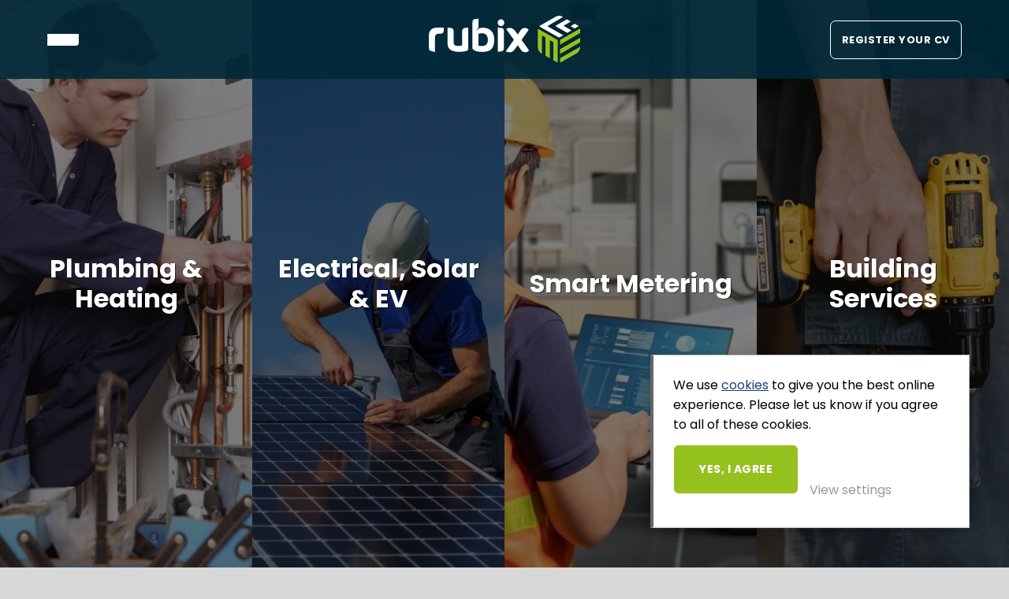

--- FILE ---
content_type: text/html; charset=UTF-8
request_url: https://rubixme.co.uk/areas-of-expertise/
body_size: 4942
content:
<!DOCTYPE html>
<html lang="en">

<head>

	<meta name='robots' content='index, follow, max-image-preview:large, max-snippet:-1, max-video-preview:-1' />

	<!-- This site is optimized with the Yoast SEO plugin v21.3 - https://yoast.com/wordpress/plugins/seo/ -->
	<link rel="canonical" href="https://rubixme.co.uk/areas-of-expertise/" />
	<meta property="og:locale" content="en_GB" />
	<meta property="og:type" content="article" />
	<meta property="og:title" content="Areas of Expertise - Rubix ME" />
	<meta property="og:url" content="https://rubixme.co.uk/areas-of-expertise/" />
	<meta property="og:site_name" content="Rubix ME" />
	<meta property="article:modified_time" content="2025-07-21T09:54:33+00:00" />
	<meta name="twitter:card" content="summary_large_image" />
	<script type="application/ld+json" class="yoast-schema-graph">{"@context":"https://schema.org","@graph":[{"@type":"WebPage","@id":"https://rubixme.co.uk/areas-of-expertise/","url":"https://rubixme.co.uk/areas-of-expertise/","name":"Areas of Expertise - Rubix ME","isPartOf":{"@id":"https://rubixme.co.uk/#website"},"datePublished":"2023-02-14T16:43:29+00:00","dateModified":"2025-07-21T09:54:33+00:00","breadcrumb":{"@id":"https://rubixme.co.uk/areas-of-expertise/#breadcrumb"},"inLanguage":"en-GB","potentialAction":[{"@type":"ReadAction","target":["https://rubixme.co.uk/areas-of-expertise/"]}]},{"@type":"BreadcrumbList","@id":"https://rubixme.co.uk/areas-of-expertise/#breadcrumb","itemListElement":[{"@type":"ListItem","position":1,"name":"Home","item":"https://rubixme.co.uk/"},{"@type":"ListItem","position":2,"name":"Areas of Expertise"}]},{"@type":"WebSite","@id":"https://rubixme.co.uk/#website","url":"https://rubixme.co.uk/","name":"Rubix ME","description":"Just another WordPress site","potentialAction":[{"@type":"SearchAction","target":{"@type":"EntryPoint","urlTemplate":"https://rubixme.co.uk/?s={search_term_string}"},"query-input":"required name=search_term_string"}],"inLanguage":"en-GB"}]}</script>
	<!-- / Yoast SEO plugin. -->


<link rel="alternate" title="oEmbed (JSON)" type="application/json+oembed" href="https://rubixme.co.uk/wp-json/oembed/1.0/embed?url=https%3A%2F%2Frubixme.co.uk%2Fareas-of-expertise%2F" />
<link rel="alternate" title="oEmbed (XML)" type="text/xml+oembed" href="https://rubixme.co.uk/wp-json/oembed/1.0/embed?url=https%3A%2F%2Frubixme.co.uk%2Fareas-of-expertise%2F&#038;format=xml" />
<style id='wp-img-auto-sizes-contain-inline-css' type='text/css'>
img:is([sizes=auto i],[sizes^="auto," i]){contain-intrinsic-size:3000px 1500px}
/*# sourceURL=wp-img-auto-sizes-contain-inline-css */
</style>
<style id='classic-theme-styles-inline-css' type='text/css'>
/*! This file is auto-generated */
.wp-block-button__link{color:#fff;background-color:#32373c;border-radius:9999px;box-shadow:none;text-decoration:none;padding:calc(.667em + 2px) calc(1.333em + 2px);font-size:1.125em}.wp-block-file__button{background:#32373c;color:#fff;text-decoration:none}
/*# sourceURL=/wp-includes/css/classic-themes.min.css */
</style>
<link rel='stylesheet' id='grw-public-main-css-css' href='https://rubixme.co.uk/wp-content/plugins/widget-google-reviews/assets/css/public-main.css?ver=2.8' type='text/css' media='all' />
<link rel='stylesheet' id='site-stylesheet-css' href='https://rubixme.co.uk/wp-content/themes/rubix-2023/style.css?ver=6.9' type='text/css' media='all' />
<script type="text/javascript" defer="defer" src="https://rubixme.co.uk/wp-content/plugins/widget-google-reviews/assets/js/public-main.js?ver=2.8" id="grw-public-main-js-js"></script>
<link rel="https://api.w.org/" href="https://rubixme.co.uk/wp-json/" /><link rel="alternate" title="JSON" type="application/json" href="https://rubixme.co.uk/wp-json/wp/v2/pages/204" /><link rel='shortlink' href='https://rubixme.co.uk/?p=204' />
<link rel="stylesheet" href="https://rubixme.co.uk/wp-content/themes/rubix-2023/includes/css/editor.css" type="text/css" media="all"><link rel="stylesheet" href="https://rubixme.co.uk/wp-content/themes/rubix-2023/includes/css/global.css" type="text/css" media="all"><link rel="stylesheet" href="https://rubixme.co.uk/wp-content/themes/rubix-2023/includes/css/header.css" type="text/css" media="all"><link rel="stylesheet" href="https://rubixme.co.uk/wp-content/themes/rubix-2023/includes/css/footer.css" type="text/css" media="all"><!-- Global site tag (gtag.js) - Google Analytics -->
<script async src="https://www.googletagmanager.com/gtag/js?id=UA-149353873-1"></script>
<script>
  window.dataLayer = window.dataLayer || [];
  function gtag(){dataLayer.push(arguments);}
  gtag('js', new Date());

  gtag('config', 'UA-149353873-1');
</script>

<!-- Google tag (gtag.js) -->
<script async src="https://www.googletagmanager.com/gtag/js?id=G-8C6RL4BNWC"></script>
<script>
  window.dataLayer = window.dataLayer || [];
  function gtag(){dataLayer.push(arguments);}
  gtag('js', new Date());

  gtag('config', 'G-8C6RL4BNWC');
</script>

<!-- Google tag (gtag.js) -->
<script async src="https://www.googletagmanager.com/gtag/js?id=AW-11404759096"></script>
<script>
  window.dataLayer = window.dataLayer || [];
  function gtag(){dataLayer.push(arguments);}
  gtag('js', new Date());

  gtag('config', 'AW-11404759096');
</script><link rel="icon" href="https://rubixme.co.uk/wp-content/uploads/2023/02/image-2023-02-14T165704.832.svg" sizes="32x32" />
<link rel="icon" href="https://rubixme.co.uk/wp-content/uploads/2023/02/image-2023-02-14T165704.832.svg" sizes="192x192" />
<link rel="apple-touch-icon" href="https://rubixme.co.uk/wp-content/uploads/2023/02/image-2023-02-14T165704.832.svg" />
<meta name="msapplication-TileImage" content="https://rubixme.co.uk/wp-content/uploads/2023/02/image-2023-02-14T165704.832.svg" />

	<meta name="viewport" content="width=device-width, initial-scale=1">
	<title>Areas of Expertise - Rubix ME</title>
    <link rel="preconnect" href="https://fonts.googleapis.com">
    <link rel="preconnect" href="https://fonts.gstatic.com" crossorigin>
    <link href="https://fonts.googleapis.com/css2?family=Poppins:wght@300;400;600;700&display=swap" rel="stylesheet">


<style id='global-styles-inline-css' type='text/css'>
:root{--wp--preset--aspect-ratio--square: 1;--wp--preset--aspect-ratio--4-3: 4/3;--wp--preset--aspect-ratio--3-4: 3/4;--wp--preset--aspect-ratio--3-2: 3/2;--wp--preset--aspect-ratio--2-3: 2/3;--wp--preset--aspect-ratio--16-9: 16/9;--wp--preset--aspect-ratio--9-16: 9/16;--wp--preset--color--black: #000000;--wp--preset--color--cyan-bluish-gray: #abb8c3;--wp--preset--color--white: #ffffff;--wp--preset--color--pale-pink: #f78da7;--wp--preset--color--vivid-red: #cf2e2e;--wp--preset--color--luminous-vivid-orange: #ff6900;--wp--preset--color--luminous-vivid-amber: #fcb900;--wp--preset--color--light-green-cyan: #7bdcb5;--wp--preset--color--vivid-green-cyan: #00d084;--wp--preset--color--pale-cyan-blue: #8ed1fc;--wp--preset--color--vivid-cyan-blue: #0693e3;--wp--preset--color--vivid-purple: #9b51e0;--wp--preset--gradient--vivid-cyan-blue-to-vivid-purple: linear-gradient(135deg,rgb(6,147,227) 0%,rgb(155,81,224) 100%);--wp--preset--gradient--light-green-cyan-to-vivid-green-cyan: linear-gradient(135deg,rgb(122,220,180) 0%,rgb(0,208,130) 100%);--wp--preset--gradient--luminous-vivid-amber-to-luminous-vivid-orange: linear-gradient(135deg,rgb(252,185,0) 0%,rgb(255,105,0) 100%);--wp--preset--gradient--luminous-vivid-orange-to-vivid-red: linear-gradient(135deg,rgb(255,105,0) 0%,rgb(207,46,46) 100%);--wp--preset--gradient--very-light-gray-to-cyan-bluish-gray: linear-gradient(135deg,rgb(238,238,238) 0%,rgb(169,184,195) 100%);--wp--preset--gradient--cool-to-warm-spectrum: linear-gradient(135deg,rgb(74,234,220) 0%,rgb(151,120,209) 20%,rgb(207,42,186) 40%,rgb(238,44,130) 60%,rgb(251,105,98) 80%,rgb(254,248,76) 100%);--wp--preset--gradient--blush-light-purple: linear-gradient(135deg,rgb(255,206,236) 0%,rgb(152,150,240) 100%);--wp--preset--gradient--blush-bordeaux: linear-gradient(135deg,rgb(254,205,165) 0%,rgb(254,45,45) 50%,rgb(107,0,62) 100%);--wp--preset--gradient--luminous-dusk: linear-gradient(135deg,rgb(255,203,112) 0%,rgb(199,81,192) 50%,rgb(65,88,208) 100%);--wp--preset--gradient--pale-ocean: linear-gradient(135deg,rgb(255,245,203) 0%,rgb(182,227,212) 50%,rgb(51,167,181) 100%);--wp--preset--gradient--electric-grass: linear-gradient(135deg,rgb(202,248,128) 0%,rgb(113,206,126) 100%);--wp--preset--gradient--midnight: linear-gradient(135deg,rgb(2,3,129) 0%,rgb(40,116,252) 100%);--wp--preset--font-size--small: 13px;--wp--preset--font-size--medium: 20px;--wp--preset--font-size--large: 36px;--wp--preset--font-size--x-large: 42px;--wp--preset--spacing--20: 0.44rem;--wp--preset--spacing--30: 0.67rem;--wp--preset--spacing--40: 1rem;--wp--preset--spacing--50: 1.5rem;--wp--preset--spacing--60: 2.25rem;--wp--preset--spacing--70: 3.38rem;--wp--preset--spacing--80: 5.06rem;--wp--preset--shadow--natural: 6px 6px 9px rgba(0, 0, 0, 0.2);--wp--preset--shadow--deep: 12px 12px 50px rgba(0, 0, 0, 0.4);--wp--preset--shadow--sharp: 6px 6px 0px rgba(0, 0, 0, 0.2);--wp--preset--shadow--outlined: 6px 6px 0px -3px rgb(255, 255, 255), 6px 6px rgb(0, 0, 0);--wp--preset--shadow--crisp: 6px 6px 0px rgb(0, 0, 0);}:where(.is-layout-flex){gap: 0.5em;}:where(.is-layout-grid){gap: 0.5em;}body .is-layout-flex{display: flex;}.is-layout-flex{flex-wrap: wrap;align-items: center;}.is-layout-flex > :is(*, div){margin: 0;}body .is-layout-grid{display: grid;}.is-layout-grid > :is(*, div){margin: 0;}:where(.wp-block-columns.is-layout-flex){gap: 2em;}:where(.wp-block-columns.is-layout-grid){gap: 2em;}:where(.wp-block-post-template.is-layout-flex){gap: 1.25em;}:where(.wp-block-post-template.is-layout-grid){gap: 1.25em;}.has-black-color{color: var(--wp--preset--color--black) !important;}.has-cyan-bluish-gray-color{color: var(--wp--preset--color--cyan-bluish-gray) !important;}.has-white-color{color: var(--wp--preset--color--white) !important;}.has-pale-pink-color{color: var(--wp--preset--color--pale-pink) !important;}.has-vivid-red-color{color: var(--wp--preset--color--vivid-red) !important;}.has-luminous-vivid-orange-color{color: var(--wp--preset--color--luminous-vivid-orange) !important;}.has-luminous-vivid-amber-color{color: var(--wp--preset--color--luminous-vivid-amber) !important;}.has-light-green-cyan-color{color: var(--wp--preset--color--light-green-cyan) !important;}.has-vivid-green-cyan-color{color: var(--wp--preset--color--vivid-green-cyan) !important;}.has-pale-cyan-blue-color{color: var(--wp--preset--color--pale-cyan-blue) !important;}.has-vivid-cyan-blue-color{color: var(--wp--preset--color--vivid-cyan-blue) !important;}.has-vivid-purple-color{color: var(--wp--preset--color--vivid-purple) !important;}.has-black-background-color{background-color: var(--wp--preset--color--black) !important;}.has-cyan-bluish-gray-background-color{background-color: var(--wp--preset--color--cyan-bluish-gray) !important;}.has-white-background-color{background-color: var(--wp--preset--color--white) !important;}.has-pale-pink-background-color{background-color: var(--wp--preset--color--pale-pink) !important;}.has-vivid-red-background-color{background-color: var(--wp--preset--color--vivid-red) !important;}.has-luminous-vivid-orange-background-color{background-color: var(--wp--preset--color--luminous-vivid-orange) !important;}.has-luminous-vivid-amber-background-color{background-color: var(--wp--preset--color--luminous-vivid-amber) !important;}.has-light-green-cyan-background-color{background-color: var(--wp--preset--color--light-green-cyan) !important;}.has-vivid-green-cyan-background-color{background-color: var(--wp--preset--color--vivid-green-cyan) !important;}.has-pale-cyan-blue-background-color{background-color: var(--wp--preset--color--pale-cyan-blue) !important;}.has-vivid-cyan-blue-background-color{background-color: var(--wp--preset--color--vivid-cyan-blue) !important;}.has-vivid-purple-background-color{background-color: var(--wp--preset--color--vivid-purple) !important;}.has-black-border-color{border-color: var(--wp--preset--color--black) !important;}.has-cyan-bluish-gray-border-color{border-color: var(--wp--preset--color--cyan-bluish-gray) !important;}.has-white-border-color{border-color: var(--wp--preset--color--white) !important;}.has-pale-pink-border-color{border-color: var(--wp--preset--color--pale-pink) !important;}.has-vivid-red-border-color{border-color: var(--wp--preset--color--vivid-red) !important;}.has-luminous-vivid-orange-border-color{border-color: var(--wp--preset--color--luminous-vivid-orange) !important;}.has-luminous-vivid-amber-border-color{border-color: var(--wp--preset--color--luminous-vivid-amber) !important;}.has-light-green-cyan-border-color{border-color: var(--wp--preset--color--light-green-cyan) !important;}.has-vivid-green-cyan-border-color{border-color: var(--wp--preset--color--vivid-green-cyan) !important;}.has-pale-cyan-blue-border-color{border-color: var(--wp--preset--color--pale-cyan-blue) !important;}.has-vivid-cyan-blue-border-color{border-color: var(--wp--preset--color--vivid-cyan-blue) !important;}.has-vivid-purple-border-color{border-color: var(--wp--preset--color--vivid-purple) !important;}.has-vivid-cyan-blue-to-vivid-purple-gradient-background{background: var(--wp--preset--gradient--vivid-cyan-blue-to-vivid-purple) !important;}.has-light-green-cyan-to-vivid-green-cyan-gradient-background{background: var(--wp--preset--gradient--light-green-cyan-to-vivid-green-cyan) !important;}.has-luminous-vivid-amber-to-luminous-vivid-orange-gradient-background{background: var(--wp--preset--gradient--luminous-vivid-amber-to-luminous-vivid-orange) !important;}.has-luminous-vivid-orange-to-vivid-red-gradient-background{background: var(--wp--preset--gradient--luminous-vivid-orange-to-vivid-red) !important;}.has-very-light-gray-to-cyan-bluish-gray-gradient-background{background: var(--wp--preset--gradient--very-light-gray-to-cyan-bluish-gray) !important;}.has-cool-to-warm-spectrum-gradient-background{background: var(--wp--preset--gradient--cool-to-warm-spectrum) !important;}.has-blush-light-purple-gradient-background{background: var(--wp--preset--gradient--blush-light-purple) !important;}.has-blush-bordeaux-gradient-background{background: var(--wp--preset--gradient--blush-bordeaux) !important;}.has-luminous-dusk-gradient-background{background: var(--wp--preset--gradient--luminous-dusk) !important;}.has-pale-ocean-gradient-background{background: var(--wp--preset--gradient--pale-ocean) !important;}.has-electric-grass-gradient-background{background: var(--wp--preset--gradient--electric-grass) !important;}.has-midnight-gradient-background{background: var(--wp--preset--gradient--midnight) !important;}.has-small-font-size{font-size: var(--wp--preset--font-size--small) !important;}.has-medium-font-size{font-size: var(--wp--preset--font-size--medium) !important;}.has-large-font-size{font-size: var(--wp--preset--font-size--large) !important;}.has-x-large-font-size{font-size: var(--wp--preset--font-size--x-large) !important;}
/*# sourceURL=global-styles-inline-css */
</style>
</head>

<body class="wp-singular page-template page-template-templates page-template-sectors page-template-templatessectors-php page page-id-204 page-parent wp-theme-rubix-2023">

	<div id="wrap">

		<div id="shifter">



			<div id="header" class="sticky padding_full">

				<div>
					<div id="mobile_menu_button" onclick="openMenu()">
						<div></div>
						<div></div>
						<div></div>
					</div>
				</div>

				<div>
					<a href="/" id="logo" >Rubix ME</a>
				</div>

				<div class="header-links">
					<a href="https://rubixme.co.uk/become-a-client/" class="button top left">Register vacancy</a><a href="https://rubixme.co.uk/upload-cv/" class="button outline bottom right">Register your CV</a>

				</div>






			</div>

			<div class="the_menu bg_blue" >
				<div class="menu_socials green-socials">
					<div class="social_links_container"><a class="social_icon facebook" href="https://www.facebook.com/RubixME/" target="_blank"></a><a class="social_icon instagram" href="https://www.instagram.com/rubixme/" target="_blank"></a><a class="social_icon linkedin" href="https://uk.linkedin.com/company/rubix-mande" target="_blank"></a><a class="social_icon threads" href="https://www.threads.net/@rubixme" target="_blank"></a></div>				</div>
				<div class="menu_inner">
					<a href="/" class="menu-logo" ></a>
					<ul id="main_menu" class="main_menu"><li id="menu-item-1149" class="menu-item menu-item-type-post_type menu-item-object-page menu-item-1149"><a href="https://rubixme.co.uk/about-us/">About Us</a></li>
<li id="menu-item-319" class="menu-item menu-item-type-post_type menu-item-object-page current-menu-item page_item page-item-204 current_page_item menu-item-319"><a href="https://rubixme.co.uk/areas-of-expertise/" aria-current="page">Areas of Expertise</a></li>
<li id="menu-item-324" class="menu-item menu-item-type-post_type menu-item-object-page menu-item-324"><a href="https://rubixme.co.uk/jobs/">Jobs</a></li>
<li id="menu-item-325" class="menu-item menu-item-type-post_type menu-item-object-page menu-item-325"><a href="https://rubixme.co.uk/news/">News</a></li>
<li id="menu-item-318" class="menu-item menu-item-type-post_type menu-item-object-page menu-item-318"><a href="https://rubixme.co.uk/contact-us/">Contact Us</a></li>
</ul>				</div>

				<div id="close_menu" onclick="closeMenu()"></div>
			</div>

			<link rel="stylesheet" href="https://rubixme.co.uk/wp-content/themes/rubix-2023/includes/css/sectors.css" type="text/css" media="all">	<div class="  home_content home-sectors  scroll_element inview">
					<a href="https://rubixme.co.uk/areas-of-expertise/plumbing-heating" class="image-switch number "
			   data-small-image="https://rubixme.co.uk/wp-content/uploads/2023/10/shutterstock_341919338-640x960.jpg"
			   data-large-image="https://rubixme.co.uk/wp-content/uploads/2023/10/shutterstock_341919338-682x1024.jpg">
				<div class="wp_content">
					<h3>Plumbing & Heating</h3>
				</div>
			</a>
					<a href="https://rubixme.co.uk/areas-of-expertise/electrical-solar-ev" class="image-switch number "
			   data-small-image="https://rubixme.co.uk/wp-content/uploads/2023/10/shutterstock_2157506173-e1696517625240-640x1143.jpg"
			   data-large-image="https://rubixme.co.uk/wp-content/uploads/2023/10/shutterstock_2157506173-e1696517625240-573x1024.jpg">
				<div class="wp_content">
					<h3>Electrical, Solar & EV</h3>
				</div>
			</a>
					<a href="https://rubixme.co.uk/areas-of-expertise/smart-metering" class="image-switch number "
			   data-small-image="https://rubixme.co.uk/wp-content/uploads/2023/10/shutterstock_2319926679-e1696517178630-640x1118.jpg"
			   data-large-image="https://rubixme.co.uk/wp-content/uploads/2023/10/shutterstock_2319926679-e1696517178630-586x1024.jpg">
				<div class="wp_content">
					<h3>Smart Metering</h3>
				</div>
			</a>
					<a href="https://rubixme.co.uk/areas-of-expertise/building-services/" class="image-switch number "
			   data-small-image="https://rubixme.co.uk/wp-content/uploads/2024/03/pexels-ono-kosuki-5974354-640x960.jpg"
			   data-large-image="https://rubixme.co.uk/wp-content/uploads/2024/03/pexels-ono-kosuki-5974354-682x1024.jpg">
				<div class="wp_content">
					<h3>Building Services</h3>
				</div>
			</a>
			</div>


<div class="green-socials footer-socials bg_blue padding_l padding_top_s padding_bottom_s">
	<p class="title-large"><strong>Stay Connected</strong></p>
	<div class="social_links_container"><a class="social_icon facebook" href="https://www.facebook.com/RubixME/" target="_blank"></a><a class="social_icon instagram" href="https://www.instagram.com/rubixme/" target="_blank"></a><a class="social_icon linkedin" href="https://uk.linkedin.com/company/rubix-mande" target="_blank"></a><a class="social_icon threads" href="https://www.threads.net/@rubixme" target="_blank"></a></div></div>



<div class="end_of_page padding_xl bg_green">
	<p>Copyright 2026 All rights reserved - Rubix ME			<span>|</span>
			<a href="https://rubixme.co.uk/privacy-policy/">Privacy & Cookies Policy</a>
					<span>|</span>
			<a href="https://rubixme.co.uk/grievances-and-complaints/">Grievances and Complaints</a>
		

	</p>
	<p>website and Marketing by <a href="https://unity.online" target="_blank" rel="nofollow , noopener">Unity Online</a></p>
</div>

</div><!-- #shifter -->
</div> <!-- #wrap -->

<script type="speculationrules">
{"prefetch":[{"source":"document","where":{"and":[{"href_matches":"/*"},{"not":{"href_matches":["/wp-*.php","/wp-admin/*","/wp-content/uploads/*","/wp-content/*","/wp-content/plugins/*","/wp-content/themes/rubix-2023/*","/*\\?(.+)"]}},{"not":{"selector_matches":"a[rel~=\"nofollow\"]"}},{"not":{"selector_matches":".no-prefetch, .no-prefetch a"}}]},"eagerness":"conservative"}]}
</script>

	<script type="text/javascript">
		if (document.cookie.indexOf("accept_all_cookies") < 0 && document.cookie.indexOf("accept_essential_cookies") < 0) {
			let unity_cookie = document.createElement('div');
			unity_cookie.id = 'unity_cookie';
			document.body.appendChild(unity_cookie);
			window.addEventListener('load', (event) => {
				unity_cookie_html('/privacy-policy/');
			});
		}
	</script>

<script src="https://rubixme.co.uk/wp-content/themes/rubix-2023/includes/js/site.js"type="text/javascript"></script></body>
</html><!-- WP Fastest Cache file was created in 0.55817317962646 seconds, on 20-01-26 12:59:14 -->

--- FILE ---
content_type: text/css
request_url: https://rubixme.co.uk/wp-content/themes/rubix-2023/style.css?ver=6.9
body_size: 43
content:
/*
Theme Name: Rubixme
Theme URI: http://unity.online
Description: Custom theme for built for Rubixme
Author: Unity Dev Team
Author URI:  mailto:development@unity.online
Version: 1.0
*/




--- FILE ---
content_type: text/css
request_url: https://rubixme.co.uk/wp-content/themes/rubix-2023/includes/css/editor.css
body_size: 1275
content:
body , textarea , input , select {
	font-family: 'Poppins', sans-serif;
	font-size: 16px;
}

h1 , h2 , h3 , h4 , h5 , h6 , .hero , .title-large, .title-medium, .title-small {
	margin-top: 0;
	margin-bottom: 1em;
}



.light-text {
	font-weight: 300;

}


.hero {
	font-size: clamp(32px, 4vw, 64px);
	line-height: 1.2em;
}
h1, h2, .title-large {
	font-size: clamp(28px, 3vw, 40px);
	line-height: 1.2em;
}
h3 , .title-medium {
	font-size: clamp(26px, 3vw, 32px);
	line-height: 1.2em;
}
h4 , .title-small {
	font-size: clamp(22px, 2.5vw, 26px);
	line-height: 1.2em;
}

.large_text,
h5 {
	font-size: clamp(20px, 2vw, 22px);
	line-height: 1.2em;
}

h6 {
	font-size: 18px;
	line-height: 1.2em;
 }
p {
	margin: 0.8em 0;
}

.small_text {
	font-weight: 300;
	font-size: 14px;
}

.remove_margin {
	margin-bottom: 0;
}

.remove_margin + * {
	margin-top: 5px;
}

.underline {
	padding-bottom: 10px;
	border-bottom: 1px solid #95c11f;
}
a {
	color: #1B4079;
	transition: .3s;
}

a:hover {
	opacity: 0.7;
}

.alignleft {
	float: left;
	margin-right: 20px;
}
.alignright {
	float: right;
	margin-left: 20px;
}
.aligncenter {
	margin: auto;
	text-align: center;
	display: block;
}

img {
	max-width: 100%;
	height: auto;
}
div.wp-caption {
	max-width: 100%;
	display: inline-block;
}
p.wp-caption-text {
	background-color: #f7f7f7;
	color: #808080;
	padding: 16px 25px;
	font-size: 18px;
	font-style: italic;
}

.button {
	padding: 20px clamp(10px, 3vw, 32px);
	display: inline-block;
	text-decoration: none;
	color: #fff;
	border: 1px solid #FFFFFF;
	border-radius: 7px;
	-webkit-appearance: none;
	-moz-appearance: none;
	appearance: none;
	cursor: pointer;
	text-transform: uppercase;
	text-align: center;
	transition: .7s;
	background: #95c11f;
	position: relative;
	font-weight: 700;
	font-size: 14px;
	line-height: 150%;
	letter-spacing: 0.5px;
	overflow: hidden;
	z-index: 2;
}

.button:before {
	position: absolute;
	width: 400px;
	height: 400px;
	border-radius: 100%;
	content: '';
	background: rgb(68 98 35 / 80%);
	transition: .7s;
	transform: translateX(-100%) translateY(-110%);
	z-index: -1;

}

#header .button {
	padding: 15px clamp(10px, 3vw, 32px);
}

.button.top.left:before {
	transform: translateX(30%) translateY(5%);
}
.button:hover:before {
	transform: translateX(-25%) translateY(-25%);
}
.button.top.left:hover:before {
	transform: translateX(-25%) translateY(-25%); 
}

.button:hover {
	opacity: 1;
}


.button + .button {
	margin-left: 5px;
}

.button.blue {
	background: #022938;
}

.button.blue:before {
	background: #486a9f;
}

.button.outline {
	background: transparent;
}
.button.outline:before {
	background: #95c11f;
}

@media (max-width: 1024px) {
	.button:before {
		display: none;
	}
}

.mce-content-body a.button[data-mce-selected] {
	padding: 8px 20px;
	margin: 0;
	box-shadow: none;
	border-radius: 0;
}




button {
	-webkit-appearance: none;
	-moz-appearance: none;
	appearance: none;
}
input[type=search] {
	-webkit-appearance: none;
}

/* bullet points */

ul.check_ul {
	list-style: none;
	padding: 0;
}
ul.check_ul > li {
	display: flex;
	justify-content: flex-start;
	align-items: center;
	margin-bottom: 10px;
}
ul.check_ul > li:last-child {
	margin-bottom: 0;
}
ul.check_ul > li::before {
	content: '';
	margin-right: 15px;
	min-width: 20px;
	min-height: 20px;
	background: center / 16px 12px no-repeat url("data:image/svg+xml,%3Csvg width='16' height='13' fill='none' xmlns='http://www.w3.org/2000/svg'%3E%3Cpath d='m5.43 12.23-5.2-5.2a.8.8 0 0 1 0-1.13l1.14-1.13a.8.8 0 0 1 1.13 0L6 8.27l7.5-7.5a.8.8 0 0 1 1.13 0l1.14 1.13a.8.8 0 0 1 0 1.13l-9.2 9.2a.8.8 0 0 1-1.14 0Z' fill='%2311284C'/%3E%3C/svg%3E");
}

ul.block_ul {
	display: flex;
	flex-wrap: wrap;
	list-style: none;
	padding: 0;
	gap: 15px;
	margin-top: clamp(20px, 2vw, 50px);

}

ul.block_ul li {
	background: #F2F2F2;
	border-radius: 4px;
	padding: 6px 12px;
	font-size: 14px;
	font-weight: 300;
	display: block;
	text-decoration: none;
	color: #000;
}
.mce-content-body a[style="color: #ffffff;"] ,
.mce-content-body span[style="color: #ffffff;"] {
	color: #ccc!important;
}

.bordered-text {
	border: 1px solid #000;
	border-radius: 4px;
	padding: 6px 12px;
	display: inline-block;
	font-weight: 600;
	text-transform: uppercase;
}

@media (max-width: 450px) {
	.button {
		min-width: 100%;
		box-sizing: border-box;
	}
	.button + .button {
		margin: 10px 0 0;
	}
}

--- FILE ---
content_type: text/css
request_url: https://rubixme.co.uk/wp-content/themes/rubix-2023/includes/css/global.css
body_size: 6103
content:
html {  scroll-behavior: smooth;}
body {
	margin: 0;
}
.error_404 {
	text-align: center;
	padding: 200px 0;
}

.wp_content > :first-child {
	margin-top: 0;
}
.wp_content > :last-child {
	margin-bottom: 0;
}

.padding_full {
	padding-left: clamp(15px, 6vw, 60px);
	padding-right: clamp(15px, 6vw, 60px);
}
.padding_xl {
	padding-left: max(clamp(20px, 6vw, 60px), calc(50% - 800px));
	padding-right: max(clamp(20px, 6vw, 60px), calc(50% - 800px));
}
.padding_l {
	padding-left: max(clamp(20px, 6vw, 60px), calc(50% - 650px));
	padding-right: max(clamp(20px, 6vw, 60px), calc(50% - 650px));
}
.padding_m {
	padding-left: max(clamp(20px, 6vw, 60px), calc(50% - 620px));
	padding-right: max(clamp(20px, 6vw, 60px), calc(50% - 620px));
}
.padding_s {
	padding-left: max(clamp(20px, 6vw, 60px), calc(50% - 550px));
	padding-right: max(clamp(20px, 6vw, 60px), calc(50% - 550px));
}
.height_100vh {
	min-height: calc(100vh - 660px);
}


.padding_top_xl {
	padding-top: clamp(20px, 6vw, 100px);
}
.padding_top_l {
	padding-top: clamp(20px, 5vw, 90px);
}
.padding_top_m {
	padding-top: clamp(20px, 5vw, 60px);
}
.padding_top_s {
	padding-top: clamp(20px, 3vw, 50px);
}

.padding_top_xs {
	padding-top: clamp(20px, 3vw, 30px);
}

.padding_top_none {
	padding-top: 1px;
}
.padding_bottom_xl {
	padding-bottom: clamp(15px, 6vw, 100px);
}
.padding_bottom_l {
	padding-bottom: clamp(15px, 5vw, 90px);
}
.padding_bottom_m {
	padding-bottom: clamp(15px, 5vw, 60px);
}
.padding_bottom_s {
	padding-bottom: clamp(20px, 3vw, 50px);
}
.padding_bottom_none {
	padding-bottom: 1px;
}
/* pagination */
#pagination {
	display: flex;
	justify-content: center;
	flex-wrap: wrap;
}
#pagination a, #pagination > span {
	display: inline-block;
	padding: 10px 20px;
	font-size: 20px;
	color: #333333;
	background: #fff;
	margin: 0 5px 5px 5px;
	text-decoration: none;
	font-weight: 600;
	border-radius: 5px;
}

#pagination > span {
	background: #95c11f;
	color: #fff;
}


/* social media */

.social_links_container {
	display: flex;
	justify-content: flex-start;
	align-items: center;
	gap: 20px;
}
.social_icon {
	width: 20px;
	height: 20px;
	background-position: center;
	background-size: contain;
	display: block;
	text-indent: -999999px;
	background-repeat: no-repeat;
}

.social_icon a {
	text-indent: -9999px;
	overflow: hidden;
}
.social_icon:hover {
	opacity: 0.7;
}

.social_icon.facebook {
	background-size: 15px;
	background-image: url("data:image/svg+xml,%3Csvg fill='none' xmlns='http://www.w3.org/2000/svg' viewBox='0 0 12 20'%3E%3Cpath d='m10.65 11.25.56-3.62H7.74V5.28c0-.99.48-1.95 2.04-1.95h1.58V.24S9.92 0 8.56 0C5.68 0 3.81 1.73 3.81 4.87v2.76H.64v3.62h3.18V20h3.92v-8.75h2.91Z' fill='%2311284C'/%3E%3C/svg%3E");
}
.social_icon.instagram {
	background-image: url("data:image/svg+xml,%3Csvg fill='none' xmlns='http://www.w3.org/2000/svg' viewBox='0 0 18 18'%3E%3Cpath d='M9 4.5A4.48 4.48 0 1 0 9 13.48 4.48 4.48 0 0 0 9 4.51Zm0 7.41a2.92 2.92 0 1 1 .01-5.84 2.92 2.92 0 0 1 0 5.84Zm5.72-7.59a1.04 1.04 0 1 1-2.1 0 1.05 1.05 0 0 1 2.1 0ZM17.7 5.4a5.18 5.18 0 0 0-1.42-3.67A5.21 5.21 0 0 0 12.61.3C11.17.22 6.84.22 5.4.3a5.2 5.2 0 0 0-3.67 1.41C.7 2.74.38 3.98.31 5.38c-.08 1.45-.08 5.78 0 7.23.07 1.4.39 2.64 1.41 3.66A5.22 5.22 0 0 0 5.4 17.7c1.45.08 5.78.08 7.22 0a5.18 5.18 0 0 0 3.67-1.42 5.21 5.21 0 0 0 1.42-3.66c.08-1.45.08-5.78 0-7.22Zm-1.87 8.77c-.3.76-.9 1.35-1.67 1.66-1.15.46-3.88.35-5.16.35-1.27 0-4 .1-5.16-.35-.76-.3-1.35-.9-1.66-1.66C1.72 13 1.83 10.27 1.83 9c0-1.28-.1-4.02.35-5.16.3-.77.9-1.36 1.66-1.67C5 1.71 7.73 1.82 9 1.82c1.28 0 4.02-.1 5.16.35.77.3 1.36.9 1.67 1.67.46 1.15.35 3.88.35 5.16 0 1.27.1 4-.35 5.16Z' fill='%2311284C'/%3E%3C/svg%3E");
}
.social_icon.twitter {
	background-image: url("data:image/svg+xml,%3Csvg width='24' height='24' fill='none' xmlns='http://www.w3.org/2000/svg'%3E%3Cpath d='M20.25 1.5H3.75c-1.24 0-2.25 1-2.25 2.25v16.5c0 1.24 1 2.25 2.25 2.25h16.5c1.24 0 2.25-1 2.25-2.25V3.75c0-1.24-1-2.25-2.25-2.25Zm-2.3 7.44c.02.13.02.27.02.4 0 4.07-3.1 8.75-8.75 8.75A8.7 8.7 0 0 1 4.5 16.7a6.16 6.16 0 0 0 4.56-1.27 3.08 3.08 0 0 1-2.88-2.14c.48.07.9.07 1.39-.05a3.07 3.07 0 0 1-2.46-3.02v-.04c.4.23.89.37 1.39.39a3.07 3.07 0 0 1-.95-4.11 8.73 8.73 0 0 0 6.33 3.21 3.08 3.08 0 0 1 5.25-2.8c.7-.13 1.36-.4 1.95-.74a3.07 3.07 0 0 1-1.35 1.69 6.12 6.12 0 0 0 1.77-.48 6.47 6.47 0 0 1-1.54 1.6Z' fill='%2311284C'/%3E%3C/svg%3E");
}
.social_icon.youtube {
	background-image: url("data:image/svg+xml,%3Csvg width='20' height='20' fill='none' xmlns='http://www.w3.org/2000/svg'%3E%3Cpath d='M19.08 5.42a2.38 2.38 0 0 0-1.67-1.69c-1.48-.4-7.41-.4-7.41-.4s-5.93 0-7.41.4c-.82.22-1.46.87-1.68 1.69-.4 1.49-.4 4.6-.4 4.6s0 3.1.4 4.59c.22.82.86 1.44 1.68 1.66 1.48.4 7.4.4 7.4.4s5.94 0 7.42-.4a2.35 2.35 0 0 0 1.67-1.66c.4-1.5.4-4.6.4-4.6s0-3.1-.4-4.6ZM8.06 12.83V7.2l4.96 2.82-4.96 2.82Z' fill='%2311284C'/%3E%3C/svg%3E");
}
.social_icon.linkedin {
	background-image: url("data:image/svg+xml,%3Csvg fill='none' xmlns='http://www.w3.org/2000/svg' viewBox='0 0 18 18'%3E%3Cpath d='M4.17 17.5H.54V5.82h3.63V17.5ZM2.35 4.22A2.12 2.12 0 0 1 .87.62 2.1 2.1 0 0 1 4.45 2.1c0 1.16-.94 2.12-2.1 2.12Zm15.4 13.28h-3.62v-5.69c0-1.35-.03-3.1-1.9-3.1-1.88 0-2.17 1.48-2.17 3v5.79H6.44V5.82h3.48V7.4h.05a3.81 3.81 0 0 1 3.43-1.89c3.67 0 4.35 2.42 4.35 5.56v6.42Z' fill='%2311284C'/%3E%3C/svg%3E");
}

.social_icon.threads {
	background-image: url("data:image/svg+xml,%3Csvg xmlns='http://www.w3.org/2000/svg' xml:space='preserve' width='128' height='128'%3E%3Cpath fill='%2311284C' d='M93.405 59.512a42.09 42.09 0 0 0-1.612-.732c-.948-17.477-10.498-27.482-26.533-27.585h-.218c-9.591 0-17.568 4.094-22.477 11.543l8.819 6.049c3.668-5.565 9.424-6.751 13.663-6.751h.147c5.28.034 9.264 1.569 11.842 4.562 1.877 2.179 3.132 5.191 3.753 8.992-4.681-.796-9.744-1.04-15.155-.73-15.245.878-25.046 9.77-24.388 22.124.334 6.267 3.456 11.658 8.791 15.18 4.51 2.977 10.32 4.433 16.357 4.104 7.973-.437 14.228-3.479 18.591-9.041 3.314-4.224 5.41-9.698 6.335-16.595 3.8 2.293 6.616 5.311 8.171 8.938 2.645 6.166 2.799 16.3-5.47 24.561-7.244 7.237-15.952 10.368-29.112 10.465-14.598-.108-25.639-4.79-32.817-13.915C25.371 92.139 21.897 79.797 21.768 64c.13-15.797 3.603-28.139 10.325-36.684 7.178-9.125 18.218-13.807 32.817-13.915 14.704.109 25.937 4.813 33.39 13.983 3.654 4.496 6.41 10.151 8.226 16.744l10.334-2.757c-2.202-8.115-5.666-15.108-10.38-20.908C96.925 8.707 82.951 2.684 64.946 2.559h-.072C46.905 2.683 33.088 8.73 23.805 20.53c-8.26 10.501-12.521 25.112-12.664 43.427v.086c.143 18.315 4.404 32.926 12.664 43.427 9.283 11.8 23.1 17.847 41.069 17.971h.072c15.975-.111 27.235-4.293 36.512-13.561 12.137-12.125 11.771-27.323 7.771-36.653-2.871-6.691-8.342-12.125-15.824-15.715zM65.823 85.445c-6.682.376-13.623-2.623-13.966-9.047-.254-4.763 3.39-10.078 14.376-10.711a63.95 63.95 0 0 1 3.706-.108c3.99 0 7.724.388 11.118 1.13-1.267 15.81-8.692 18.377-15.234 18.736z'/%3E%3C/svg%3E");
}

.image,
.image-switch {
	background: no-repeat center / cover;
}

.page_banner {
	padding-top: clamp(30px, 8vw, 200px);
	padding-bottom: clamp(30px, 8vw, 200px);
	position: relative;
}

.page_banner .banner_overlay {
	position: absolute;
	width: 100%;
	height: 100%;
	left: 0;
	top: 0;
	opacity: 0.7;
}

.page_banner .wp_content {
	position: relative;
}

.banner_title {
	position: relative;
}

.grid_container {
	display: grid;
	grid-template-columns: 1.35fr 0.65fr;
	grid-gap: clamp(20px, 3vw, 60px);
	align-items: flex-start;
}

.sidebar_posts  h6 {
	margin: 0;
	background: #1B4079;
	color: #ffffff;
	padding: 20px;
}

.sidebar_posts a {
	padding: 20px;
	border-bottom: 1px solid  #ededff;
	text-decoration: none;
	color: #000;
	display: block;
}

.sidebar_posts a:last-child {
	border-bottom: none;
}

aside {
	border-radius: 4px 4px 0 0;
	overflow: hidden;
	border: 1px solid  #ededff;
}

.the_breadcrumbs > div {
	display: flex;
	gap: 15px;
}

.the_breadcrumbs a {
	text-decoration: none;
	color: #000000;
	font-weight: 300;
}

.grid_container main > div.wp_content {
	padding: clamp(20px, 2vw, 30px);
}

.post_thumb {
	position: relative;
	aspect-ratio: 16 / 10;
}
.post_thumb.team_pic {
	aspect-ratio: 10 / 10;
}
.post_thumb p {
	background: #95c11f;
	color: #fff;
	position: absolute;
	padding: 7px 10px;
	text-transform: uppercase;
	font-weight: 600;
	border-radius: 0 15px 15px 0;
	letter-spacing: 0.5px;
	font-size: 14px;

}

.the_auther {
	background: #95c11f;
	border-radius: 4px 4px 0px 0px;
	color: #fff;
	margin: 0;
	font-weight: 600;
	padding: 10px 20px;
	display: inline-block;
}

.green-socials a {
	border: 2px solid #022938;
	filter: saturate(100) hue-rotate(1000deg) brightness(0.85) sepia(10%);
	width: 50px;
	height: 50px;
	background-size: 20px;
	box-sizing: border-box;
}

/* backgrounds */
.bg_grey {
	background: #F9F9F9;
}
.bg_blue {
	background: #022938;
}

.bg_green {
	background: #95c11f;
}

.bg_light_blue {
	background: #F3F6FC;
}

.bg_white{
	background: #fff;
}

.filter-toggle {
	display: none;
}

.archive_filter ul {
	display: flex;
	justify-content: center;
	gap: clamp(10px, 2vw, 50px);
	padding: 0;
	list-style: none;
	margin: 0;

}

.archive_filter a {
	font-weight: 500;
	font-size: 14px;
	line-height: 16px;
	letter-spacing: 0.5px;
	text-transform: uppercase;
	color: #828282;
	text-decoration: none;
	padding: 6px 12px;
	display: block;
}

.archive_filter .current a {
	color: #000;
	border: 2px solid #000
}
.single_post_list {
	display: grid;
	grid-template-columns: repeat(3, 1fr);
	grid-gap: clamp(20px, 2vw, 30px);
}

.single_post {
	text-decoration: none;
	color: #000;
}

.centered-text {
	display: flex;
	justify-content: center;
}

.hidden_input_field {
	display: none;
}

.team_sidebar a {
	display: flex;
	gap: 10px;
	align-items: center;

}
.team_sidebar a:before {
	content: '';
	background: no-repeat center / contain;
	width: 30px;
	height: 30px;
}


.team_sidebar .linkedin:before {
	background-image: url("data:image/svg+xml,%3Csvg xmlns='http://www.w3.org/2000/svg' xml:space='preserve' style='enable-background:new 0 0 64 64' viewBox='0 0 64 64'%3E%3Cstyle%3E.st0%7Bfill:%234267b2%7D.st1%7Bfill:url(%23SVGID_1_)%7D.st2%7Bfill:%23fff%7D.st3%7Bfill:%23c2191e%7D.st4%7Bfill:%231da1f3%7D.st5%7Bfill:%23fefe00%7D.st6%7Bfill:%2325d366;stroke:%23fff;stroke-width:5;stroke-miterlimit:10%7D.st7%7Bfill:%23cb2027%7D.st9%7Bfill:url(%23SVGID_2_)%7D.st10%7Bfill:url(%23SVGID_3_)%7D.st11%7Bfill:%23ff004f%7D.st12%7Bfill:%2300f7ef%7D.st13%7Bfill:%235181b8%7D.st14%7Bfill:%23395976%7D.st15%7Bfill:%23f58220%7D.st16%7Bfill:%23e6162d%7D.st17%7Bfill:%23f93%7D%3C/style%3E%3Cpath id='Layer_9' d='M2 6v52c0 2.2 1.8 4 4 4h52c2.2 0 4-1.8 4-4V6c0-2.2-1.8-4-4-4H6C3.8 2 2 3.8 2 6zm17.1 46H12V24.4h7.1V52zm-3.5-33.1c-2 0-3.6-1.5-3.6-3.4s1.6-3.4 3.6-3.4 3.6 1.5 3.6 3.4c-.1 1.9-1.7 3.4-3.6 3.4zM52 52h-7.1V38.2c0-2.9-.1-4.8-.4-5.7-.3-.9-.8-1.5-1.4-2-.7-.5-1.5-.7-2.4-.7-1.2 0-2.3.3-3.2 1-1 .7-1.6 1.6-2 2.7-.4 1.1-.5 3.2-.5 6.2V52h-8.6V24.4h7.1v4.1c2.4-3.1 5.5-4.7 9.2-4.7 1.6 0 3.1.3 4.5.9 1.3.6 2.4 1.3 3.1 2.2.7.9 1.2 1.9 1.4 3.1.3 1.1.4 2.8.4 4.9V52z' style='fill:%230077b5'/%3E%3C/svg%3E");
}

.team_sidebar .whatsapp:before {
	background-image: url("data:image/svg+xml,%3Csvg xmlns='http://www.w3.org/2000/svg' viewBox='0 0 64 64'%3E%3Cdefs%3E%3ClinearGradient id='linear-gradient' x1='32' x2='32' y1='4' y2='64.81' gradientUnits='userSpaceOnUse'%3E%3Cstop offset='0' stop-color='%231df47c'/%3E%3Cstop offset='.31' stop-color='%2312df63'/%3E%3Cstop offset='.75' stop-color='%2305c443'/%3E%3Cstop offset='1' stop-color='%2300ba37'/%3E%3C/linearGradient%3E%3Cstyle%3E.cls-2%7Bfill:%23fff%7D%3C/style%3E%3C/defs%3E%3Cg id='_23-whatsapp' data-name='23-whatsapp'%3E%3Crect width='64' height='64' rx='11.2' ry='11.2' style='fill:url(%23linear-gradient)'/%3E%3Cpath d='m27.42 21.38 2 5.43a.76.76 0 0 1-.1.74 10.32 10.32 0 0 1-1.48 1.71.8.8 0 0 0-.16 1.09C28.91 32 32.1 36 36.25 37.43a.79.79 0 0 0 .89-.29l1.66-2.21a.8.8 0 0 1 1-.23l5.2 2.6a.79.79 0 0 1 .4 1c-.57 1.62-2.36 5.57-6.19 4.93A20.79 20.79 0 0 1 26.4 36c-3.14-3.92-9.34-14 .19-15.14a.8.8 0 0 1 .83.52Z' class='cls-2'/%3E%3Cpath d='M33.6 54.8a24.21 24.21 0 0 1-11.94-3.13l-12 3.08 4.41-9.91A22 22 0 0 1 10 32C10 19.43 20.59 9.2 33.6 9.2S57.2 19.43 57.2 32 46.61 54.8 33.6 54.8Zm-11.31-7.43.73.45a20.13 20.13 0 0 0 10.58 3c10.81 0 19.6-8.43 19.6-18.8S44.41 13.2 33.6 13.2 14 21.63 14 32a18.13 18.13 0 0 0 4 11.34l.75.95-3.61 6.12Z' class='cls-2'/%3E%3C/g%3E%3C/svg%3E");
}

.team_sidebar .teamphone:before,
.team_sidebar .teammobile:before {
	background-image: url("data:image/svg+xml,%3Csvg xmlns='http://www.w3.org/2000/svg' viewBox='0 0 448 512'%3E%3Cpath fill='%231B4079' d='M384 32H64C28.65 32 0 60.65 0 96v320c0 35.35 28.65 64 64 64h320c35.35 0 64-28.65 64-64V96c0-35.35-28.7-64-64-64zm-32.4 289.5-11.62 50.39c-1.633 7.125-7.9 12.11-15.24 12.11-126.1 0-228.7-102.6-228.7-228.8 0-7.328 4.984-13.59 12.11-15.22l50.38-11.63c7.344-1.703 14.88 2.109 17.93 9.062l23.27 54.28a15.642 15.642 0 0 1-4.492 18.22L168.3 232c16.99 34.61 45.14 62.75 79.77 79.75l22.02-26.91c4.344-5.391 11.85-7.25 18.24-4.484l54.24 23.25c6.93 2.994 10.73 10.594 9.03 17.894z'/%3E%3C/svg%3E");
}

.team_sidebar .teamemail:before {
	background-image: url("data:image/svg+xml,%3Csvg xmlns='http://www.w3.org/2000/svg' width='72' height='72'%3E%3Cg fill='none' fill-rule='evenodd'%3E%3Cpath fill='%231B4079' d='M8 72h56a8 8 0 0 0 8-8V8a8 8 0 0 0-8-8H8a8 8 0 0 0-8 8v56a8 8 0 0 0 8 8Z'/%3E%3Cpath fill='%23FFF' d='M18 26.162v20.386c0 1.109.812 2.007 1.93 2.007h31.815c1.117 0 1.93-.909 1.93-2.007V26.162c0-1.217-.727-2.162-1.93-2.162H19.93c-1.25 0-1.93.969-1.93 2.162m2.933 1.776c0-.491.298-.772.773-.772.293 0 11.854 7.325 12.554 7.755l1.81 1.125c.573-.384 1.15-.713 1.744-1.111 1.213-.776 12.011-7.77 12.308-7.77.477 0 .773.282.773.773 0 .52-1.002 1.037-1.655 1.435-4.1 2.5-8.2 5.224-12.26 7.816-.237.16-.695.503-1.04.45-.382-.059-12.146-7.617-14.287-8.875-.321-.19-.72-.363-.72-.826'/%3E%3C/g%3E%3C/svg%3E");
}

.clients_logos .tns-inner {
	overflow: hidden;
	width: calc(100% - 100px);
	margin: auto!important;
	box-sizing: border-box;
}

.clients_logos > div.tns-outer {
	position: relative;
	width: 100%;
}

.clients_logos .tns-controls button {
	position: absolute;
	left: 0;
	width: 45px;
	top: 0;
	bottom: 0;
	text-indent:-9999px;
	border:none;
	background: no-repeat center / 25px url("data:image/svg+xml,%3Csvg xmlns='http://www.w3.org/2000/svg' viewBox='0 0 32 32'%3E%3Cpath fill='%23fff' d='M20 25a1 1 0 0 1-.71-.29l-8-8a1 1 0 0 1 0-1.42l8-8a1 1 0 1 1 1.42 1.42L13.41 16l7.3 7.29a1 1 0 0 1 0 1.42A1 1 0 0 1 20 25Z' data-name='Layer 2'/%3E%3Cpath d='M0 0h32v32H0z' style='fill:none'/%3E%3C/svg%3E");
}

.clients_logos .tns-controls button:nth-child(2) {
	left:auto;
	right: 0;
	transform: rotate(180deg);
}

.clients_logos .tns-controls {
	position: absolute;
	width: 100%;
	top: 0;
	bottom: 0;
	left: 0;
}

.clients_logos.bg_white .tns-controls button {
	filter: brightness(0%);
}
.fc_logos {
	overflow: hidden;
}

.bg_blue .fc_client_logo_slider > div ,
.bg_blue .client_logo_slider > div {
	filter: brightness(0) invert(1);
}
.fc_client_logo_slider {
	display: flex;
	align-items: center;
}
.mobile-profile-pic {
	display: none;
}
.desktop-profile-pic {
	margin-bottom: 40px;
}

aside.team_sidebar {
	border: none;
}

aside.team_sidebar .sidebar_posts {
	border: 1px solid #ededff;
}

@media (max-width: 1024px) {
	.desktop-profile-pic {
		display: none;
	}
	.mobile-profile-pic {
		display: block;
	}
	.the_usps {
		display: grid;
		grid-template-columns: 1fr;
	}

	.the_usps * {
		grid-area: 1 / 1;
		text-align: center;
		opacity: 0;
		transition: .3s;
	}
	.the_usps *.active {
		opacity: 1;
	}

	aside {
		display: none;
	}
	aside.team_sidebar {
		display: block;
		margin-top: 20px;
	}
	.grid_container {
		display: block;
	}

	body .grw-slider-header-inner {
		display: flex;
		justify-content: center;
	}

	body .wp-google-place {
		display: flex;
		justify-content: center;
	}

	.single-cta_team .main_container {
		position: relative;
	}

}

@media (max-width: 850px) {


	.the_breadcrumbs {
		display: none;
	}
	.single_post_list {
		grid-template-columns: repeat(2, 1fr);
	}
	.fc_lastest_news .single_post:last-child {
		display: none;
	}

}

@media (max-width: 768px) {
	.archive_filter ul {
		flex-direction: column;
		margin-top: 10px;
		display: none;
	}

	.archive_filter.open ul {
		display: flex;
	}
	.archive_filter ul a {
		text-align: center;
	}
	.filter-toggle {
		display: block;
		background: #95c11f;
		color: #fff;
		text-align: center;
		padding: 10px;
		text-transform: uppercase;
	}

	.single-cta_team main {
		grid-template-columns: 1fr;
		position: relative;

	}





}

@media (min-width: 480px) and (max-width: 1024px) {
	aside.team_sidebar {
		position: absolute;
		width: 40%;
		top: 0;
		right: max(clamp(20px, 6vw, 60px), calc(50% - 620px));
	}
	.post_thumb.team_pic {
		aspect-ratio: 10 / 10;
		background-position: top;
		width: 50%;
	}

}

@media (max-width:640px) {

	.header-right {
		display: flex;
		justify-content: space-between;
	}
	.single_post_list {
		grid-template-columns: 1fr;
	}

	body .wp-gr .grw-slider .grw-row {

		gap: 30px;
	}

	body .wp-gr .wp-google-right {
		width: 100%!important;
	}

	aside.team_sidebar {
		position: relative;
		width: 100%;
	}
	.post_thumb.team_pic {
		width: 100%;
	}

}

@media (max-width: 480px) {

}



/* Unity Cookie Overlay */
#unity_cookie_overlay , #unity_cookie_view_settings {
	width: 350px;
	background: #fff;
	border: 1px solid #bfbfbf;
	border-left: 4px solid #666;
	padding: 25px;
	position: fixed;
	bottom: 50px;
	right: 50px;
	z-index: 3;
	box-shadow: 0 0 10px 0 rgba(0, 0, 0, .2);
	opacity: 1;
	transition: .3s;
}
#unity_cookie_view_settings {
	width: 500px;
}
.unity_cookie_setting_link {
	color: #999;
	display: inline-block;
	padding: 10px;
	cursor: pointer;
}
.unity_cookie_setting_link:hover {
	color: #777;
}
#unity_cookie_view_settings > .wp_content::-webkit-scrollbar {
	width: 16px;
}
#unity_cookie_view_settings > .wp_content::-webkit-scrollbar-thumb {
	border-left: 12px solid rgba(0, 0, 0, 0);
	background-clip: padding-box;
	background-color: #AAAAAA;
}

#unity_cookie_overlay.unity_cookie_hide , #unity_cookie_view_settings.unity_cookie_hide {
	opacity: 0;
	right: -500px;
}


#unity_cookie_view_settings > .wp_content {
	margin-bottom: 20px;
	max-height: 400px;
	overflow-y: auto;
}

.unity_cookie_info {
	border: 1px solid #c2c2c2;
	border-radius: 3px;
	margin: 20px 0;
}
.unity_cookie_info > div:first-child {
	display: flex;
	justify-content: space-between;
	align-items: center;
	padding: 15px;
	cursor: pointer;
}
.unity_cookie_info > div:first-child strong:before {
	content: '';
	display: inline-block;
	width: 15px;
	height: 9px;
	background: center / 15px 9px url("data:image/svg+xml,%3Csvg width='15' height='9' fill='none' xmlns='http://www.w3.org/2000/svg'%3E%3Cpath d='M7 5.7 1.5 0 0 1.4l7 7 7.1-7L12.7 0 7.1 5.7Z' fill='%23C4C4C4'/%3E%3C/svg%3E") no-repeat;
	margin: 0 10px 2px 0;
}
.unity_cookie_info > div:first-child span {
	color: #999;
}

.unity_cookie_info .wp_content {
	border-top: 1px solid #e3e3e3;
	padding: 15px 5px 15px 30px;
	display: none;
}
.unity_cookie_info.unity_cookie_info_view .wp_content {
	display: block;
}
.unity_cookie_text_small {
	font-size: 0.8em;
}

body.menu_open #unity_cookie_overlay , body.menu_open #unity_cookie_view_settings {
	right: 350px;
}
body.menu_open.show_menu_close #unity_cookie_overlay , body.menu_open.show_menu_close #unity_cookie_view_settings {
	right: 50px;
}

@media(max-width:600px) {

	body.menu_open #unity_cookie_overlay , body.menu_open #unity_cookie_view_settings {
		right: 300px;
	}
	body.menu_open.show_menu_close #unity_cookie_overlay , body.menu_open.show_menu_close #unity_cookie_view_settings {
		right: 0px;
	}
	#unity_cookie_overlay, #unity_cookie_view_settings {
		width: 100%;
		box-sizing: border-box;
		right: 0;
		border-right: none;
		border-left: none;
	}

}

@media(max-width:450px) {

	#unity_cookie_overlay , #unity_cookie_view_settings {
		padding: 20px;
	}
	#unity_cookie_overlay .button , #unity_cookie_view_settings .button {
		margin: 0;
	}
	.unity_cookie_setting_link {
		display: block;
		text-align: center;
	}

}


--- FILE ---
content_type: text/css
request_url: https://rubixme.co.uk/wp-content/themes/rubix-2023/includes/css/header.css
body_size: 5624
content:
#header {
    background: rgba(2, 41, 56, 1);
    padding-top: 20px;
    padding-bottom: 20px;
    display: grid;
    grid-template-columns: repeat(3,1fr);
    grid-gap: 20px;
    align-items:center ;
}


#header.sticky {
    position: sticky;
    width: 100%;
    top: 0;
    z-index: 9;
    left: 0;
    box-sizing: border-box;
    transition: all 150ms ease-in-out;
}

.page-template-homepage #header {
    background: rgba(2, 41, 56, 0.1);
    position: fixed;
}

#header.scrolled {
    background: rgba(2, 41, 56, 0.9);
}

.main_menu > li:last-child {
    margin-bottom: 150px;
}

#close_menu {
    transition: .3s;
    cursor: pointer;
    position: absolute;
    top: 20px;
    left:  20px;
    z-index: 12;
    width: clamp(20px, 2vw, 30px);
    height: clamp(20px, 2vw, 30px);
    display: block;
    background: no-repeat center / contain url("data:image/svg+xml,%3Csvg fill='none' xmlns='http://www.w3.org/2000/svg' viewBox='0 0 44 44'%3E%3Cpath d='M40.33 40.33 3 3m37.33 0L3 40.33' stroke='%23fff' stroke-width='6' stroke-linecap='round'/%3E%3C/svg%3E");
}

#close_menu:hover {
    animation: pulse 0.8s;
}

.header-links {
    display: flex;
    gap: 20px;
}

.the_menu .menu_socials {
    position: absolute;
    top: 0;
    bottom: 0;
    margin: auto;
    left: 20px;
    display: flex;
    align-items: center;
    justify-content: center;
}

.the_menu .social_links_container {
    flex-direction: column;
}

@keyframes pulse {
    0% {
        transform: scale(1);
    }

    50% {
        transform: scale(1.1);
    }

    100% {
        transform: scale(1);
    }
}

body.menu_open {
    overflow: hidden;
}



#wrap {
    position: relative;
    width: auto;
    min-width: 320px;
}
#shifter {
    position: relative;
    width: 100%;
    left: 0px;
    transition: left 0.3s ease;
    -webkit-transition: left 0.3s ease;
    background: #fff;
}

body {
    background: #d8d8d8;
}

body.menu_open.show_menu_close #shifter {
    left: 0;
}

#mobile_menu_button {
    display: inline-flex;
    gap: 8px;
    align-items: center;
    font-weight: 500;
    cursor: pointer;
    width: 40px;
    flex-direction: column;
}

#mobile_menu_button > div {
    border-radius: 1px;
    height: 5px;
    background: #fff;
    width: 100%;
    position: relative;
    overflow: hidden;
}

#mobile_menu_button > div:last-child {
    border-radius: 1px 1px 10px 1px;
}
#mobile_menu_button > div:after {
    content: '';
    position: absolute;
    width: 100%;
    height: 100%;
    background: #95c11f;
    transition: .3s;
    transform: translateX(-100%);
}

@media (min-width: 1024px) {
    #mobile_menu_button:hover > div:after {
        transform: translateX(0);
    }
}



#mobile_menu_button > div:nth-child(2):after {
    transition-delay: .1s;
}

#mobile_menu_button > div:nth-child(3):after {
    transition-delay: .2s;
}


#header > div:nth-child(1),
#header > div:nth-child(2) {
    display: flex;
    align-items: center;
    justify-content: center;
}

#header > div:nth-child(1) {
    justify-content: flex-start;
}

#header > div:nth-child(3) {
    display: flex;
    align-items: center;
    justify-content: flex-end;
}

.header-social {
    text-align: center;
    font-weight: 500;
    text-transform: uppercase;
}

#header .social_links_container {
    justify-content: center;
}

.menu-logo,
#logo {
    display: block;
    text-indent: -99999px;
    overflow: hidden;
    width: 196px;
    height: 60px;
    background: no-repeat center / contain url("data:image/svg+xml,%3Csvg xmlns='http://www.w3.org/2000/svg' width='173' height='54' fill='none'%3E%3Cpath fill='%23fff' d='m153.711 22.276-17.777-10.101c-.238-.12-.238-.438 0-.597l17.42-10.181-.875-.477c-2.267-1.233-4.972-1.233-7.199.04l-18.493 10.539c-.398.198-.398.755 0 .994l3.858 2.187 17.141 9.744c.636.358 1.431.358 2.108 0l3.817-2.148ZM166.796 9.152l-4.136 2.386c-.318.16-.318.597 0 .796l4.017 2.227 4.732-2.784-4.613-2.625Z'/%3E%3Cpath fill='%23fff' d='m163.057 16.67-8.63-4.893c-.238-.119-.238-.437 0-.596l7.835-4.574-4.494-2.545-12.488 7.119c-.397.199-.397.756 0 .994l3.818 2.188 9.147 5.21 4.812-2.904ZM17.14 13.567c-.039.08-.039.398.04 1.034.04.636.04 1.233-.04 1.79a21.61 21.61 0 0 1-.357 1.869c-.199.676-.557 1.193-1.153 1.59-.597.398-1.313.597-2.228.597-1.312 0-2.346.04-3.062.16-.716.079-1.352.357-1.909.755a2.742 2.742 0 0 0-1.113 1.67c-.2.716-.279 1.71-.279 2.943v15.789c-.556-.438-1.312-.756-2.227-.994-.915-.239-1.71-.438-2.346-.557-.637-.12-1.193-.517-1.71-1.154C.239 38.344 0 37.43 0 36.197V22.992c0-.198 0-.477.04-.795 0-.358.08-.835.159-1.432.08-.596.238-1.233.477-1.83a7.143 7.143 0 0 1 .955-1.908 6.522 6.522 0 0 1 1.59-1.71 8.14 8.14 0 0 1 2.426-1.233c.995-.318 2.068-.477 3.301-.477h8.193v-.04ZM21.436 31.662V13.686a16.26 16.26 0 0 1 2.824.04 7.68 7.68 0 0 1 2.187.556c.676.279 1.193.796 1.551 1.472.358.676.517 1.511.477 2.545v13.204c.478 2.426 2.585 3.38 6.364 2.863 1.948-.278 3.062-.477 3.42-.596-.08-.557-.16-1.233-.16-1.989V18.3c-.039-1.034.12-1.869.438-2.545.318-.676.835-1.153 1.551-1.471a8.315 8.315 0 0 1 2.227-.557c.796-.08 1.71-.08 2.824-.04v24.021c0 2.148-3.261 3.301-9.783 3.46-9.307.279-13.92-2.903-13.92-9.505ZM56.871 13.447l-2.823 3.42a5.668 5.668 0 0 0 1.71-.994c.517-.437.914-.795 1.233-1.073.278-.279.874-.517 1.71-.756.835-.239 1.948-.358 3.34-.358 1.233 0 2.466.12 3.62.398 1.153.278 2.306.716 3.42 1.392 1.113.676 2.108 1.471 2.943 2.466.835.994 1.51 2.266 1.988 3.817.517 1.552.756 3.341.756 5.29 0 5.09-1.034 8.75-3.142 10.937-2.108 2.187-5.528 3.26-10.34 3.26-1.551 0-2.904-.079-4.136-.238-1.233-.159-2.188-.358-2.904-.557a9.88 9.88 0 0 1-1.988-.795c-.597-.358-.994-.636-1.233-.835a3.885 3.885 0 0 1-.716-.835c-.278-.358-.398-.517-.437-.557V8.317c0-1.312.159-2.307.437-3.022.279-.676.716-1.114 1.233-1.313.517-.199 1.074-.278 1.67-.278a10.9 10.9 0 0 0 1.91-.16 3.451 3.451 0 0 0 1.75-.675v10.578Zm0 14.119c-.04 4.335-.04 6.522 0 6.522h.04c.239.08.517.12.835.199.279.08.835.16 1.551.239.756.08 1.432.08 2.068.04.637-.04 1.352-.2 2.148-.438a5.565 5.565 0 0 0 2.028-1.114c.557-.477.994-1.193 1.392-2.107.358-.915.557-1.989.557-3.262 0-1.312-.16-2.465-.477-3.42-.319-.954-.716-1.71-1.233-2.267a5.784 5.784 0 0 0-1.79-1.312 6.649 6.649 0 0 0-1.988-.597c-.637-.08-1.313-.08-2.029-.04-.715.04-1.312.12-1.79.24a7.5 7.5 0 0 0-1.352.357v6.96h.04ZM79.779 10.743c-.716-.796-1.074-1.71-1.074-2.824 0-1.074.358-2.028 1.114-2.784a3.581 3.581 0 0 1 2.664-1.153c1.034 0 1.91.398 2.665 1.153A3.975 3.975 0 0 1 86.26 7.92c0 1.074-.358 2.028-1.113 2.784a3.581 3.581 0 0 1-2.665 1.153c-1.074.04-1.949-.357-2.704-1.113Zm6.124 7.755c0-1.63-.238-2.784-.755-3.46-.517-.716-1.074-1.074-1.71-1.074-.637 0-1.432-.04-2.347-.12-.914-.079-1.67-.317-2.227-.755v27.88c2.267.118 4.057-.12 5.29-.717 1.232-.596 1.829-1.909 1.75-3.857V18.498ZM88.37 14.998a7.214 7.214 0 0 1 1.75-.755 10.288 10.288 0 0 1 2.425-.398c.954-.04 1.909.159 2.943.676 1.034.477 1.949 1.272 2.784 2.306a136.84 136.84 0 0 1 3.38 4.534 450.585 450.585 0 0 0 4.017-5.806c.955-.955 2.068-1.472 3.341-1.59 1.233-.12 2.346.039 3.221.476.915.438 1.512.995 1.869 1.67-1.232 1.75-3.937 5.529-8.113 11.415 4.653 6.562 7.517 10.539 8.551 11.97-.358.637-.955 1.154-1.869 1.631-.915.477-1.989.636-3.222.517-1.233-.12-2.346-.636-3.34-1.59-1.074-1.592-2.546-3.7-4.455-6.404-1.59 2.188-2.863 3.898-3.778 5.13-.795 1.035-1.75 1.83-2.784 2.307-1.034.477-2.028.716-2.943.637-.954-.08-1.75-.2-2.426-.398-.676-.199-1.272-.438-1.75-.756 2.228-3.221 5.33-7.596 9.267-13.084a854.285 854.285 0 0 1-8.869-12.488Z'/%3E%3Cpath fill='%2395C11F' d='M147.269 27.924a.553.553 0 0 0-.279-.478l-21.515-12.21c-.358-.198-.835.04-.835.478V35.68a8.807 8.807 0 0 0 4.454 7.636l.318.159v-20.92l3.937 2.307v20.8l5.011 2.864V27.844l3.937 2.307v20.6l4.176 2.387c.358.199.835-.04.835-.477V27.924h-.039ZM150.053 48.405v4.256c0 .437.477.715.835.477l15.311-8.67 3.142-1.83c2.267-1.63 3.659-4.255 3.659-7.078v-.16l-22.947 13.005ZM172.125 15.038l-21.794 12.369c-.159.119-.278.278-.278.477v5.17L173 19.612v-4.097a.607.607 0 0 0-.875-.477ZM150.053 38.145v5.527L172.96 30.23v-5.09l-22.907 13.005Z'/%3E%3C/svg%3E");
}

.menu-logo {
    background-image: url("data:image/svg+xml,%3C%3Fxml version='1.0' encoding='utf-8'%3F%3E%3C!--Generator: Adobe Illustrator 27.1.1, SVG Export Plug-In . SVG Version: 6.00 Build 0)--%3E%3Csvg version='1.1' id='Layer_1' xmlns='http://www.w3.org/2000/svg' xmlns:xlink='http://www.w3.org/1999/xlink' x='0px' y='0px' viewBox='0 0 434.9 133.8' style='enable-background:new 0 0 434.9 133.8;' xml:space='preserve'%3E%3Cstyle type='text/css'%3E.st0%7Bfill:%23fff;%7D .st1%7Bfill:%2395C11F;%7D%3C/style%3E%3Cg%3E%3Cpath class='st0' d='M386.5,56l-44.7-25.4c-0.6-0.3-0.6-1.1,0-1.5l43.8-25.6l-2.2-1.2c-5.7-3.1-12.5-3.1-18.1,0.1l-46.5,26.5 c-1,0.5-1,1.9,0,2.5l9.7,5.5l43.1,24.5c1.6,0.9,3.6,0.9,5.3,0L386.5,56z'/%3E%3Cpath class='st0' d='M419.4,23L409,29c-0.8,0.4-0.8,1.5,0,2l10.1,5.6l11.9-7L419.4,23z'/%3E%3Cpath class='st0' d='M410,41.9l-21.7-12.3c-0.6-0.3-0.6-1.1,0-1.5L408,16.6l-11.3-6.4l-31.4,17.9c-1,0.5-1,1.9,0,2.5l9.6,5.5 l23,13.1L410,41.9z'/%3E%3Cpath class='st0' d='M43.1,34.1c-0.1,0.2-0.1,1,0.1,2.6c0.1,1.6,0.1,3.1-0.1,4.5c-0.2,1.4-0.5,3-0.9,4.7c-0.5,1.7-1.4,3-2.9,4 c-1.5,1-3.3,1.5-5.6,1.5c-3.3,0-5.9,0.1-7.7,0.4c-1.8,0.2-3.4,0.9-4.8,1.9c-1.4,1-2.4,2.4-2.8,4.2c-0.5,1.8-0.7,4.3-0.7,7.4v39.7 c-1.4-1.1-3.3-1.9-5.6-2.5c-2.3-0.6-4.3-1.1-5.9-1.4c-1.6-0.3-3-1.3-4.3-2.9C0.6,96.4,0,94.1,0,91V57.8c0-0.5,0-1.2,0.1-2 c0-0.9,0.2-2.1,0.4-3.6c0.2-1.5,0.6-3.1,1.2-4.6C2.2,46,3,44.4,4.1,42.8c1.1-1.7,2.4-3.1,4-4.3c1.6-1.2,3.6-2.3,6.1-3.1 c2.5-0.8,5.2-1.2,8.3-1.2h11.7h4.1h1.4H43.1z'/%3E%3Cpath class='st0' d='M53.9,79.6V34.4c2.7-0.2,5.1-0.1,7.1,0.1c2,0.2,3.8,0.7,5.5,1.4c1.7,0.7,3,2,3.9,3.7c0.9,1.7,1.3,3.8,1.2,6.4 v26.8V73v6.2c1.2,6.1,6.5,8.5,16,7.2c4.9-0.7,7.7-1.2,8.6-1.5c-0.2-1.4-0.4-3.1-0.4-5V46c-0.1-2.6,0.3-4.7,1.1-6.4 c0.8-1.7,2.1-2.9,3.9-3.7c1.8-0.7,3.6-1.2,5.6-1.4c2-0.2,4.3-0.2,7.1-0.1v60.4c0,5.4-8.2,8.3-24.6,8.7 C65.5,104.2,53.9,96.2,53.9,79.6'/%3E%3Cpath class='st0' d='M143,33.8l-7.1,8.6c1.6-0.6,3-1.4,4.3-2.5c1.3-1.1,2.3-2,3.1-2.7c0.7-0.7,2.2-1.3,4.3-1.9 c2.1-0.6,4.9-0.9,8.4-0.9c3.1,0,6.2,0.3,9.1,1c2.9,0.7,5.8,1.8,8.6,3.5c2.8,1.7,5.3,3.7,7.4,6.2c2.1,2.5,3.8,5.7,5,9.6 c1.3,3.9,1.9,8.4,1.9,13.3c0,12.8-2.6,22-7.9,27.5c-5.3,5.5-13.9,8.2-26,8.2c-3.9,0-7.3-0.2-10.4-0.6c-3.1-0.4-5.5-0.9-7.3-1.4 c-1.8-0.5-3.5-1.2-5-2c-1.5-0.9-2.5-1.6-3.1-2.1c-0.6-0.5-1.2-1.2-1.8-2.1c-0.7-0.9-1-1.3-1.1-1.4V20.9c0-3.3,0.4-5.8,1.1-7.6 c0.7-1.7,1.8-2.8,3.1-3.3c1.3-0.5,2.7-0.7,4.2-0.7c1.5,0,3.1-0.1,4.8-0.4c1.8-0.2,3.2-0.8,4.4-1.7V33.8z M143,69.3 c-0.1,10.9-0.1,16.4,0,16.4h0.1c0.6,0.2,1.3,0.3,2.1,0.5c0.7,0.2,2.1,0.4,3.9,0.6c1.9,0.2,3.6,0.2,5.2,0.1c1.6-0.1,3.4-0.5,5.4-1.1 s3.7-1.6,5.1-2.8c1.4-1.2,2.5-3,3.5-5.3c0.9-2.3,1.4-5,1.4-8.2c0-3.3-0.4-6.2-1.2-8.6c-0.8-2.4-1.8-4.3-3.1-5.7 c-1.3-1.4-2.8-2.5-4.5-3.3c-1.7-0.8-3.4-1.3-5-1.5c-1.6-0.2-3.3-0.2-5.1-0.1c-1.8,0.1-3.3,0.3-4.5,0.6c-1.2,0.2-2.3,0.5-3.4,0.9 V69.3z'/%3E%3Cpath class='st0' d='M200.6,27c-1.8-2-2.7-4.3-2.7-7.1c0-2.7,0.9-5.1,2.8-7c1.8-1.9,4.1-2.9,6.7-2.9c2.6,0,4.8,1,6.7,2.9 c1.8,1.9,2.8,4.3,2.8,7c0,2.7-0.9,5.1-2.8,7c-1.8,1.9-4.1,2.9-6.7,2.9C204.7,29.9,202.5,28.9,200.6,27 M216,46.5 c0-4.1-0.6-7-1.9-8.7c-1.3-1.8-2.7-2.7-4.3-2.7c-1.6,0-3.6-0.1-5.9-0.3c-2.3-0.2-4.2-0.8-5.6-1.9v70.1c5.7,0.3,10.2-0.3,13.3-1.8 c3.1-1.5,4.6-4.8,4.4-9.7V46.5z'/%3E%3Cpath class='st0' d='M222.2,37.7c1.2-0.7,2.6-1.4,4.4-1.9c1.7-0.5,3.8-0.9,6.1-1c2.4-0.1,4.8,0.4,7.4,1.7c2.6,1.2,4.9,3.2,7,5.8 c2.1,2.7,5,6.5,8.5,11.4c4.2-6,7.6-10.9,10.1-14.6c2.4-2.4,5.2-3.7,8.4-4c3.1-0.3,5.9,0.1,8.1,1.2c2.3,1.1,3.8,2.5,4.7,4.2 c-3.1,4.4-9.9,13.9-20.4,28.7c11.7,16.5,18.9,26.5,21.5,30.1c-0.9,1.6-2.4,2.9-4.7,4.1c-2.3,1.2-5,1.6-8.1,1.3 c-3.1-0.3-5.9-1.6-8.4-4c-2.7-4-6.4-9.3-11.2-16.1c-4,5.5-7.2,9.8-9.5,12.9c-2,2.6-4.4,4.6-7,5.8c-2.6,1.2-5.1,1.8-7.4,1.6 c-2.4-0.2-4.4-0.5-6.1-1c-1.7-0.5-3.2-1.1-4.4-1.9c5.6-8.1,13.4-19.1,23.3-32.9C235.1,56.1,227.7,45.6,222.2,37.7'/%3E%3Cpath class='st1' d='M370.3,70.2c0-0.5-0.3-1-0.7-1.2l-54.1-30.7c-0.9-0.5-2.1,0.1-2.1,1.2v50.2c0,7.9,4.3,15.3,11.2,19.2l0.8,0.4 V56.7l9.9,5.8v52.3l12.6,7.2V70l9.9,5.8v51.8l10.5,6c0.9,0.5,2.1-0.1,2.1-1.2V83.2v-6.6V70.2z'/%3E%3Cpath class='st1' d='M377.3,121.7v10.7c0,1.1,1.2,1.8,2.1,1.2l38.5-21.8l7.9-4.6c5.7-4.1,9.2-10.7,9.2-17.8v-0.4L377.3,121.7z'/%3E%3Cpath class='st1' d='M432.8,37.8L378,68.9c-0.4,0.3-0.7,0.7-0.7,1.2v13l57.7-33.8V39C434.9,38,433.8,37.3,432.8,37.8'/%3E%3C/g%3E%3Cpolygon class='st1' points='377.3,95.9 377.3,109.8 434.9,76 434.9,63.2 '/%3E%3C/svg%3E");
}
.menu-logo {
    position: absolute;
    top: 20px;
    left: 0;
    right: 0;
    margin: auto;
}

.menu_inner {
    display: flex;
    gap: 20px;
    flex-direction: column;
    justify-content: center;
    align-items: center;
    flex-grow: 1;
    height: 100%;
}

.the_menu .green-socials p {
    color: #fff;
}


.the_menu {
    display: flex;
    flex-direction: column;
    top: 0px;
    left: 100%;
    width: 100%;
    z-index: 11;
    position: fixed;
    overflow-x: hidden;
    overflow-y: scroll;
    min-height: 100vh;
    max-height: 100vh;
    -webkit-transition: left 0.3s ease;
    padding: 0 clamp(30px, 8vw, 170px);
    gap: clamp(30px, 12vw, 300px);
    align-items: center;
    justify-content: center;
    box-sizing: border-box;
    text-align: center;
}
body.menu_open .the_menu {
    left: 0;
}
body.menu_open.show_menu_close .the_menu {
    left: 100%;
}

.main_menu , .main_menu ul {
    padding: 0;
    margin: 0;
    list-style: none;
    display: flex;
    flex-direction: column;
    gap: clamp(10px, 4vw, 60px);
}
.main_menu ul {
    max-height: 0;
    transition: max-height 0.3s;
    overflow: hidden;

}
.main_menu li.clicked ul {
    max-height: 500px;
}
.main_menu a {
    display: block;
    color: #fff;
    padding: 10px 0;
    text-decoration: none;
    font-size: clamp(24px, 2vw, 32px);
    line-height: 21px;
    letter-spacing: 1px;
    font-family: 'Ubuntu', sans-serif;
    font-weight: bold;

}

.main_menu a:hover,
.main_menu li.current-menu-item a {
    opacity: 1;
    color: #95c11f;
}
.main_menu ul a {
    font-size: 16px;
    padding: 15px 25px;
    background: rgba(255, 255, 255, 0.05);
}
.main_menu li {
    position: relative;
}

.main_menu li.menu-item-has-children > a:after {
    content: '';
    display: block;
    width: 20px;
    height: 20px;
    position: absolute;
    right: 45px;
    top: 17px;
    border-bottom: 2px solid #fff;
    border-right: 2px solid #fff;
    transform: rotate(45deg);
    transition: transform 0.3s;
    transform-origin: 14px 14px;
}
.main_menu li.menu-item-has-children.clicked > a:after {
    transform: rotate(-45deg);
}

@media (min-height: 900px)  {
    .main_menu, .main_menu ul {
        padding-top: clamp(40px, 12vw, 120px);
    }

}

@media (max-height: 900px )  and (min-width: 640px) {

    .menu_inner {
        padding-top: 15%;
    }
    .main_menu, .main_menu ul {
        gap: clamp(10px, 3vw, 40px);
    }
    .the_menu .social_links_container {
        padding-top: 85%;
    }
}



@media (max-width: 1600px) {
    #header .button {
        padding: 14px;
        font-size: 13px;
    }
}

@media (max-width: 1300px) {
    #header .button:nth-child(1) {
        display: none;
    }
}
@media (max-width: 1024px) {
    #header > div:nth-child(3) {
        display: none;
    }
    #header {
        display: flex;
        flex-direction: row-reverse;
        gap: 0;
    }

    #header > div:nth-child(2) {
        flex-grow: 1;
        justify-content: flex-start;
        margin-right: 20px;
    }
    .main_menu, .main_menu ul {
        padding-top: clamp(40px, 12vw, 120px);
    }

}
@media (max-width: 768px) {




    .the_menu {
        padding: 60px 0;
    }
}


@media (max-width: 640px) {
    #logo {
        width: 170px;
        height: 55px;
    }

    .the_menu {
        flex-direction: column;
        gap: 40px;
    }

    .the_menu .menu_socials {
        bottom: 100px;
        top: auto;
        width: 100%;
        left: 0;
    }
    .the_menu .social_links_container {
        flex-direction: row;
        justify-content: center;
        width: 100%;
    }
}




--- FILE ---
content_type: text/css
request_url: https://rubixme.co.uk/wp-content/themes/rubix-2023/includes/css/footer.css
body_size: 460
content:
#footer {
    background: #FBFBFB;
}
.footer-socials  {
    display: flex;
    justify-content: center;
    gap: 20px;
    align-items: center;
}
.footer-socials p {
    margin: 0;
    color: #fff;
}



.footer-socials a.facebook {
    background-size: 10px;
}

.footer-main {
    display: grid;
    grid-template-columns: 0.4fr 0.4fr 0.4fr 0.9fr;
    grid-gap: clamp(20px, 3vw, 80px);
}

.footer-main ul {
    padding: 0;
    margin: 0;
    list-style: none;
    display: grid;
    gap: 10px;
}

.footer-main ul a {
    text-decoration: none;
}

.footer-links a {
    display: block;
    color: #000000;
    margin-bottom: 10px;
    text-decoration: none;
}

.footer-links a:last-child {
    margin-bottom: 0;
}

.footer-main form {
    display: flex;
    gap: 15px;
}

.footer-main input[type=email] {
    background: #FBFBFB;
    border: 1px solid rgba(0, 0, 0, 0.1);
    border-radius: 6px;
    flex-grow: 1;
    padding-left: 15px;
}

.end_of_page {
    padding-top:15px ;
    padding-bottom: 15px;
    display: flex;
    gap: 15px;
    justify-content: space-between;
}

.end_of_page p {
    margin: 0;
    text-transform: uppercase;
    font-weight: 500;
    font-size: 14px;
    letter-spacing: 0.5px;
    color: #022938;
}
.end_of_page a {
    color: #022938;
    text-decoration: none;
}

.end_of_page span {
    margin:  0 15px;
}

@media (max-width: 1400px) {
    .end_of_page {
        flex-direction: column;
        text-align: center;
    }
}
@media (max-width: 1024px) {
    .footer-main {
        grid-template-columns: repeat(2, 1fr);
    }

}

@media (max-width: 850px) {
    .footer-main {
        grid-template-columns: 1fr;
    }

}

@media (max-width: 640px) {
    .footer-socials {
        flex-direction: column;
    }
}

@media (max-width: 450px ) {
    .footer-main form {
        flex-direction: column;
    }

    .footer-main input[type=email] {
        height: 63px;
    }
}

--- FILE ---
content_type: text/css
request_url: https://rubixme.co.uk/wp-content/themes/rubix-2023/includes/css/sectors.css
body_size: 543
content:
#header.sticky,
#header {
    background: rgba(2, 41, 56, 0.9);
    position: fixed;
}

.home-sectors {
    display: grid;
    grid-template-columns: repeat(4,1fr);
    padding: 0;
    height: 100vh;
}

.home-sectors a {
    padding: clamp(20px, 3vw, 20px);
    position: relative;
    height: 100%;
    display: flex;
    flex-direction: column;
    justify-content: center;
    align-items: center;
    box-sizing: border-box;
    text-decoration: none;
    transition: 0.8s;
}

.home-sectors a:before {
    position: absolute;
    z-index: -1;
    transition: .5s;
    top: 0;
    left: 0;
    right: 0;
    bottom: 0;
    content: '';
    opacity: 1;
    background: linear-gradient(0deg, rgba(0, 0, 0, 0.5), rgba(0, 0, 0, 0.5));
}
.home-sectors a:hover:before {
    opacity: 0.7;
}
.home-sectors a {
    transform: translateX(-1000%);
    transition-delay: 0.45s;
}

.home-sectors a:nth-child(2) {
    transform: translateX(-800%);
    transition-delay: 0.4s;
}
.home-sectors a:nth-child(3) {
    transform: translateX(-600%);
    transition-delay: 0.35s;
}

.home-sectors a:nth-child(4) {
    transform: translateX(-400%);
    transition-delay: 0.3s;

}

.inview.home-sectors a:nth-child(n) {
    transform: translateX(0);
}

.home-sectors a:hover:after {
    background-color: #022938;
}

.home-sectors a:hover {
    opacity: 1;
}

.home-sectors a .wp_content {
    display: flex;
    flex-wrap: wrap;
    align-items: center;
    gap: 15px;
    flex-direction: column;
    justify-content: center;
    text-align: center;
}

.home-sectors a .wp_content * {
    margin: 0;
    color: #fff;
    text-shadow: 1px 1px rgba(0,0,0,0.5);
}

.home-sectors a .wp_content div {
    font-weight: 600;
    font-size: 14px;
    border: 1px solid #FBFBFB;
    border-radius: 4px;
    padding: 6px 12px;
}

@media (max-width: 1024px) {
    .home-sectors {
        grid-template-columns: 1fr;
        height: auto;
    }

    .home_content {
        position: relative;
    }

    .home-sectors a {
        height: clamp(200px, 15vw, 350px);
        box-sizing: border-box;
    }
    #header.sticky,
    #header {
        position: sticky;
        background: rgba(2, 41, 56, 1);
    }
}